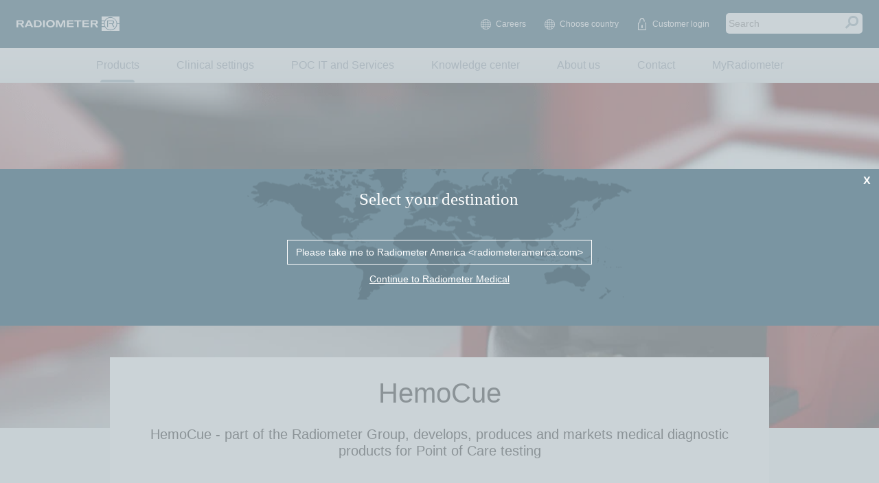

--- FILE ---
content_type: text/html; charset=utf-8
request_url: https://www.radiometer.com/en/products/hemocue
body_size: 13056
content:


<!DOCTYPE html>

<html class="page no-js normal-mode" lang="en" data-cookieinformation="true" >
<head>
    
<meta http-equiv="X-UA-Compatible" content="IE=Edge" />
<meta http-equiv="content-language" content="en" />
<meta name="msvalidate.01" content="B64DDB0CCF7DEA142EEDC52870FA5F3A" />

<!-- Google Tag Manager -->
<script>(function(w,d,s,l,i){w[l]=w[l]||[];w[l].push({'gtm.start':
new Date().getTime(),event:'gtm.js'});var f=d.getElementsByTagName(s)[0],
j=d.createElement(s),dl=l!='dataLayer'?'&l='+l:'';j.async=true;j.src=
'https://www.googletagmanager.com/gtm.js?id='+i+dl;f.parentNode.insertBefore(j,f);
})(window,document,'script','dataLayer','GTM-KSLQ8MV');</script>
<!-- End Google Tag Manager -->

<meta name="google-site-verification" content="J0yUM69oLi6LXLC9Oq0sJvFOqK0g2prSosMIuiH77og" />

<script src="https://privacyportalde-cdn.onetrust.com/privacy-notice-scripts/otnotice-1.0.min.js" type="text/javascript" charset="UTF-8" id="otprivacy-notice-script">
      settings="eyJjYWxsYmFja1VybCI6Imh0dHBzOi8vcHJpdmFjeXBvcnRhbC1kZS5vbmV0cnVzdC5jb20vcmVxdWVzdC92MS9wcml2YWN5Tm90aWNlcy9zdGF0cy92aWV3cyJ9"
    </script>





<title>HemoCue</title>
<meta name="robots" content="INDEX,FOLLOW" />
<meta name="description" content="HemoCue - The reference in glucose point-of-care testing" />
<meta name="viewport" content="width=device-width, initial-scale=1, maximum-scale=1" />
<link rel="shortcut icon" type="image/x-icon" href="/images/RadiometerResponsive/favicon.ico" />
<link href="/bundles/css?v=dEwxbVTOxBr8J0JBCei2Xn13FGQovvoN7GnkwUYbf1Q1" rel="stylesheet"/>

<!--[if lt IE 9]>
    <script src="/js/RadiometerResponsive/vendor/html5shiv.js"></script>
<![endif]-->

<script src="/bundles/js?v=IAE_JE1heVW_bJIuFn1LgzCxCzR3ay2Ddrsl6-1XA1g1"></script>

<script defer src='/bundles/jsmodules?v=749QnyIp5xFNZ9DcCpK14ecwIDviRdA0wUVlaFkcz5w1'> </script>

<script src="/sitecore%20modules/Web/ExperienceForms/scripts/jquery.validate.min.js"></script>
<script src="/sitecore%20modules/Web/ExperienceForms/scripts/jquery.validate.unobtrusive.min.js"></script>
<script src="/sitecore%20modules/Web/ExperienceForms/scripts/jquery.unobtrusive-ajax.min.js"></script>
<script src="/sitecore%20modules/Web/ExperienceForms/scripts/form.validate.js"></script>
<script src="/sitecore%20modules/Web/ExperienceForms/scripts/form.tracking.js"></script>
<script src="/sitecore%20modules/Web/ExperienceForms/scripts/form.conditions.js"></script>
<script defer src="https://app.playable.com/campaign/sdk/utilities.responsive_iframe.min.js"></script>


<link rel="canonical" href="https://www.radiometer.com/en/products/hemocue" />

        <link rel="alternate" hreflang="nl-BE" href="https://www.radiometer.be/nl-nl/producten/hemocue" />
        <link rel="alternate" hreflang="fr-BE" href="https://www.radiometer.be/fr-be/produits/hemocue" />
        <link rel="alternate" hreflang="fr-LU" href="https://www.radiometer.lu/fr-be/produits/hemocue" />
        <link rel="alternate" hreflang="nl-NL" href="https://www.radiometer.nl/nl-nl/producten/hemocue" />
        <link rel="alternate" hreflang="da-DK" href="https://www.radiometer.dk/da-dk/produkter/hemocue" />
        <link rel="alternate" hreflang="es-AR" href="https://www.radiometerargentina.com.ar/es-ar/productos-y-soluciones/hemocue" />
        <link rel="alternate" hreflang="es-CL" href="https://www.radiometer.cl/es-ar/productos-y-soluciones/hemocue" />
        <link rel="alternate" hreflang="es-CO" href="https://www.radiometer.com.co/es-ar/productos-y-soluciones/hemocue" />
        <link rel="alternate" hreflang="es-MX" href="https://www.radiometer.mx/es-ar/productos-y-soluciones/hemocue" />
        <link rel="alternate" hreflang="en-IE" href="https://www.radiometer.ie/en-gb/products/hemocue" />
        <link rel="alternate" hreflang="en-GB" href="https://www.radiometer.co.uk/en-gb/products/hemocue" />
        <link rel="alternate" hreflang="ru-RU" href="https://www.radiometer.ru/ru-ru/products/hemocue" />
        <link rel="alternate" hreflang="en-NZ" href="https://www.radiometer.co.nz/en-au/products/hemocue" />
        <link rel="alternate" hreflang="en-AU" href="https://www.radiometer.com.au/en-au/products/hemocue" />
        <link rel="alternate" hreflang="en-SG" href="https://www.radiometer.sg/en-sg/products/hemocue" />
        <link rel="alternate" hreflang="tr-TR" href="https://www.radiometer.com.tr/tr-tr/&#252;r&#252;nler/hemocue" />
<link rel="alternate" hreflang="en" href="https://www.radiometer.com/en/products/hemocue" />

<script>
    main.wffmLabel = 'All required fields must be filled';
</script>
</head>
<body class="">
    <header class="main-header">
        <div class="mobile-header is-hidden-desk">
            <button type="button" class="mobileSearchClose">
                X
            </button>
            <button type="button" class="menu-button">
                <i class="menu-burger">
                    <i class="menu-burger__top-bun"></i>
                    <i class="menu-burger__beef"></i>
                    <i class="menu-burger__bottom-bun"></i>
                </i>
            </button>

<a href="/" class="home-link" ><img src="/-/media/radiometer/corporate/images/logos/radiometerlogosvg_mobile.svg?w=170&amp;la=en&amp;hash=061D8F93349F98090C2873CBBB0F7EEC" class="header-mobile-image" alt="Radiometer logo" /></a>
            <button type="button" class="search-button">
                <i class="magnifying-glass">
                    <i class="magnifying-glass__glass"></i>
                    <i class="magnifying-glass__handle"></i>
                </i>
            </button>

            <input id="mobileSearchInput" type="search" class="search-input" placeholder="Search" data-searchpageurl="/en/search" />

        </div>
        <div class="desktop-header is-hidden-palm is-hidden-lap">

            <div class="desktop-header__content">
<a href="/" class="logo" style="background-image: url(/-/media/radiometer/corporate/images/logos/radiometerlogosvg_white.svg);" >Global provider of acute care testing solutions for the lab and point-of-care testing industry</a>                <nav class="service-nav">
                    <ul>
                        <li><a href="https://jobs.danaher.com/global/en/radiometer" target="_blank" title="Careers" class="service-nav__language">Careers</a></li>

<li><a href="/en/about-radiometer/local-radiometer-websites" title="Select your local website" class="service-nav__language">Choose country</a></li>

                        				<li>
					<a href="#" title="Login to MyRadiometer" class="service-nav__login myradiometer-link-login">Customer login</a>
				</li>


                        <li>
                            <input id="desktopSearchInput" class="is-hidden-palm placeholder" type="search" placeholder="Search" data-searchpageurl="/en/search">
                            <div class="desktop-search-click">
                                <i class="magnifying-glass--desktop">
                                    <i class="magnifying-glass__glass--desktop"></i>
                                    <i class="magnifying-glass__handle--desktop"></i>
                                </i>
                            </div>
                        </li>
                    </ul>
                </nav>
            </div>

        </div>
    </header>
    <div id="navigation">
                    <nav class="primary-nav  highlight-active-nav-items">
                        <ul>
                                <li class="first">
                                        <div class="mainnav">
                                            <button type="button">+</button>
                                            <a href="/en/products" >Products</a>
                                        </div>
                                                                                <ul class="subnav">
                                                    <li>
                                                            <a href="/en/products/blood-gas-testing"  target="_self">Blood gas analyzers</a>
                                                    </li>
                                                    <li>
                                                            <a href="/en/products/immunoassay-testing"  target="_self">Immunoassay testing</a>
                                                    </li>
                                                    <li>
                                                            <a href="/en/products/transcutaneous-monitoring"  target="_self">Transcutaneous monitors</a>
                                                    </li>
                                                    <li>
                                                            <a href="/en/products/blood-gas-syringes-and-capillaries"  target="_self">Blood Gas Syringes and Capillaries</a>
                                                    </li>
                                                    <li>
                                                            <a href="/en/products/connect-and-care/centralised-aqure"  target="_self">AQURE POC IT solution</a>
                                                    </li>
                                                    <li>
                                                            <a href="/en/products/connect-and-care/data-insights-and-remote-support"  target="_self">Data Insights and Remote Support</a>
                                                    </li>
                                                    <li>
                                                            <a href="/en/products/connect-and-care/quality-manager"  target="_self">Quality Manager</a>
                                                    </li>
                                                    <li>
                                                            <a href="/en/products/connect-and-care/security"  target="_self">Security</a>
                                                    </li>
                                                    <li>
                                                            <a href="/en/products/1st-automatic"  target="_self">1st Automatic</a>
                                                    </li>
                                                    <li>
                                                            <a href="/en/products/blood-gas-testing/qc-ampoules-for-blood-gas-analyzers"  target="_self">Quality control</a>
                                                    </li>

                                            </ul>

                                </li>
                                <li class="">
                                        <div class="mainnav">
                                            <button type="button">+</button>
                                            <a href="/en/clinical-settings" >Clinical settings</a>
                                        </div>
                                                                                <ul class="subnav">
                                                    <li>
                                                            <a href="/en/clinical-settings/icu-point-of-care-testing-solution"  target="_self">ICU point of care testing solution</a>
                                                    </li>
                                                    <li>
                                                            <a href="/en/clinical-settings/emergency-department"  target="_self">Emergency care</a>
                                                    </li>
                                                    <li>
                                                            <a href="/en/clinical-settings/neonatal-care"  target="_self">Neonatal care</a>
                                                    </li>
                                                    <li>
                                                            <a href="/en/clinical-settings/sleep-monitoring"  target="_self">Sleep monitoring solution</a>
                                                    </li>
                                                    <li>
                                                            <a href="/en/clinical-settings/assessing-wounds-and-vascular-disease"  target="_self">Wound care and vascular disease</a>
                                                    </li>

                                            </ul>

                                </li>
                                <li class="">
                                        <div class="mainnav">
                                            <button type="button">+</button>
                                            <a href="/en/products/connect-and-care" >POC IT and Services</a>
                                        </div>
                                                                                <ul class="subnav">
                                                    <li>
                                                            <a href="/en/products/connect-and-care"  target="_self">Connect &amp; Care</a>
                                                    </li>
                                                    <li>
                                                            <a href="/en/products/connect-and-care/accreditation"  target="_self">Accreditation</a>
                                                    </li>

                                            </ul>

                                </li>
                                <li class="">
                                        <div class="mainnav">
                                            <button type="button">+</button>
                                            <a href="/en/knowledge-center" >Knowledge center</a>
                                        </div>
                                                                                <ul class="subnav">
                                                    <li>
                                                            <a href="/en/knowledge-center/customer-stories"  target="_self">Customer stories</a>
                                                    </li>
                                                    <li>
                                                            <a href="/en/knowledge-center/handbooks"  target="_self">Handbooks and apps</a>
                                                    </li>
                                                    <li>
                                                            <a href="/en/knowledge-center/operator-training-videos"  target="_self">Operator training videos</a>
                                                    </li>
                                                    <li>
                                                            <a href="/en/webinars"  target="_self">Webinars</a>
                                                    </li>
                                                    <li>
                                                            <a href="/en/knowledge-center/preanalytical-errors"  target="_self">Mastering preanalytical phase</a>
                                                    </li>
                                                    <li>
                                                            <a href="/en/knowledge-center/automatic-mixing"  target="_self">Automatic mixing</a>
                                                    </li>
                                                    <li>
                                                            <a href="/en/knowledge-center/patient-blood-management"  target="_self">Patient Blood Management</a>
                                                    </li>
                                                    <li>
                                                            <a href="/en/knowledge-center/guide-to-blood-gas-analysis"  target="_self">Guide to blood gas analysis</a>
                                                    </li>
                                                    <li>
                                                            <a href="/en/products/transcutaneous-monitoring/tc-insights-overview"  target="_self">Scientific Insights</a>
                                                    </li>
                                                    <li>
                                                            <a href="/en/knowledge-center/knowledge-website"  target="_self">Scientific knowledge site</a>
                                                    </li>

                                            </ul>

                                </li>
                                <li class="">
                                        <div class="mainnav">
                                            <button type="button">+</button>
                                            <a href="/en/about-radiometer" >About us</a>
                                        </div>
                                                                                <ul class="subnav">
                                                    <li>
                                                            <a href="/en/careers"  target="_self">Careers</a>
                                                    </li>
                                                    <li>
                                                            <a href="/en/about-radiometer/press-and-media"  target="_self">Press and media</a>
                                                    </li>
                                                    <li>
                                                            <a href="/en/about-radiometer/sustainability"  target="_self">Sustainability </a>
                                                    </li>
                                                    <li>
                                                            <a href="/en/about-radiometer/history-of-blood-gas-testing-and-radiometer"  target="_self">Radiometer - specialists by blood</a>
                                                    </li>
                                                    <li>
                                                            <a href="/en/about-radiometer/radiometer-mission-vision"  target="_self">Our Mission and Vision</a>
                                                    </li>
                                                    <li>
                                                            <a href="/en/about-radiometer/legacy-of-innovation"  target="_self">Partnering for life since 1954</a>
                                                    </li>
                                                    <li>
                                                            <a href="/en/about-radiometer/management-team"  target="_self">Leadership team</a>
                                                    </li>
                                                    <li>
                                                            <a href="/en/about-radiometer/investigator-initiated-studies"  target="_self">Investigator Initiated Studies</a>
                                                    </li>
                                                    <li>
                                                            <a href="/en/about-radiometer/news"  target="_self">News</a>
                                                    </li>
                                                    <li>
                                                            <a href="/en/about-radiometer/legal"  target="_self">Legal</a>
                                                    </li>
                                                    <li>
                                                            <a href="/en/about-radiometer/integrity-and-compliance"  target="_self">Integrity and compliance</a>
                                                    </li>

                                            </ul>

                                </li>
                                <li class="">
                                        <div class="mainnav">
                                            <button type="button">+</button>
                                            <a href="/en/contact" >Contact</a>
                                        </div>
                                                                                <ul class="subnav">
                                                    <li>
                                                            <a href="/en/contact"  target="_self">Contact Radiometer</a>
                                                    </li>
                                                    <li>
                                                            <a href="/en/about-radiometer/world-contacts"  target="_self">World contacts</a>
                                                    </li>

                                            </ul>

                                </li>
                                <li class="last">
                                        <div class="mainnav">
                                            <button type="button">+</button>
                                            <a href="/en/myradiometer" >MyRadiometer</a>
                                        </div>
                                                                

                        </ul>
                    </nav>
                    <nav class="service-nav">
                        <ul>
                                <li>
                                    <a href="#" title="Login to MyRadiometer" class="service-nav__login myradiometer-link-login">Customer login</a>
                                </li>
                            <li><a href="https://jobs.danaher.com/global/en/radiometer" target="_blank" title="Careers" class="service-nav__language">Careers</a></li>

<li><a href="/en/about-radiometer/local-radiometer-websites" title="Select your local website" class="service-nav__language">Choose country</a></li>

                            <!-- Only visible if the site has more than one language option like Belgium and Switzerland -->
                        </ul>
                    </nav>


    </div>

    <main class="site-content">
        

    <div id="gr-background"></div>
    <div id="gr-outer">
        <div id="gr-middle">
            <div id="gr-inner" style="background: #7A95A2">
                <a href="#" id="gr-closelink">X</a>
                <div id="gr-content" style="background: url('/-/media/images/radiometercomcloneset/parent/en/geolocation-images/worldmap.png'); color: #ffffff;">
                    <h3 style="color: #ffffff">Select your destination</h3>
                    <p></p>
                    <div><a href="http://www.radiometeramerica.com?ref=rmed" id="gr-redirectlink" style="color: #ffffff">Please take me to Radiometer America &lt;radiometeramerica.com&gt;</a></div>
                    <a href="#" id="gr-continuelink" style="color: #ffffff">Continue to Radiometer Medical <radiometer.com></a>
                </div>
            </div>
        </div>
    </div>



        <div class="standard-top-banner  " style="background-image: url(/-/media/radiometer/corporate/images/banners/products/hemocue/main_inner_desktop_and_tablet_hemocue.png)">

            <img class="standard-top-banner__mobile-image" src="/-/media/radiometer/corporate/images/banners/products/hemocue/main_inner_desktop_and_tablet_hemocue.png" />
            <div class="standard-top-banner__block"></div>
            <div class="standard-top-banner__container ">
                <div class="standard-top-banner__seperator" style="background-color: rgb(243,246,249)">
                </div>

                <div class="standard-top-banner__content">

                    

                    <h1 class="standard-top-banner__title standard-top-banner__title-align-middle">HemoCue</h1>
                    <h2 class="standard-top-banner__title standard-top-banner__title-align-middle">HemoCue - part of the Radiometer Group, develops, produces and markets medical diagnostic products for Point of Care testing</h2>




                </div>

                    <ul class="breadcrumb standard-top-banner__breadcrumb">
                            <li>
                                <a href="/en/products">Products and solutions</a> &gt;
                            </li>
                        <li>
                                <a href="/en/products/hemocue" style="color: rgb(166,25,46)">
                                    HemoCue
                                </a>
                        </li>
                    </ul>
            </div>
        </div>


        <div id="IntroTwoColumnPlaceholderBanner" class="placeholderbanner-banner-container  " style=" background-color: rgb(243,246,249)">

            <div class="placeholderbanner-banner-content-container">
                                <div class="placeholderbanner-column-container clearfix ">

                    <div class="placeholderbanner-two-column-left column-content-alignment-middle">
                                <div class=" " style="color: inherit; background-color: rgb(0,0,0,0)">
            <div class="placeholderbanner-component-container">
                                    <div>
                            <h3 class="style-as-h2"> </h3>
                    </div>

                    <div class="placeholderbanner-column-container-richtext  clearfix">
                        <p>The fundamental concept behind the HemoCue products is to perform important common blood tests that offer lab quality results at the Point of Care without sacrificing the accuracy and precision offered by a central clinical lab.</p>
<p>For more information go to <a rel="noopener noreferrer" href="http://www.hemocue.com" target="_blank">hemocue.com</a>.</p>
<p> </p>
                    </div>

                <div class=placeholderbanner-column-richtext-cta-btn-position-left>
                    
    <div class="placeholderbanner-column-button-form">
        <div class="placeholderbanner-column-button-bgoverlay" ></div>
        <div class="placeholderbanner-column-button-popup-container">
            <a class="placeholderbanner-column-button-popup-close"></a>
            <div class="placeholderbanner-column-button-popup" >
                <div class="placeholderbanner-column-button-popup-padding">
                    
                </div>
            </div>
        </div>
    </div>

                </div>
            </div>
        </div>

                    </div>
                    <div class="placeholderbanner-two-column-right column-content-alignment-top">
                        
<div class="video-container">
        <div id="player-9d4001b9dec34f9a9d517092cea464e7"></div>  

<div class="consent-placeholder youtube-consent-text" style="cursor:pointer;" data-category="cookie_cat_marketing" onClick="CookieConsent.renew()">

You must give your consent to marketing cookies to view this content. <br /> <span>Click here to renew consent</span></div></div>
        <script>
			var playerSrc;
            youtubevideo.deferred.done(function(youtubevideoonready) {
                var vars = {
                    videoId: 'f01psyDn4TM',
                    playerVars: {
                        'autohide': 2,
                        'autoplay': 0,
                        'controls': 1,
                        'rel': 0,
                        'showinfo': 0,
                        'modestbranding': 'yes',
                        'loop': 0,
                        'playsinline': main.isPalm() ? 1 : 0,
                        'theme': 'dark',
                        'wmode': 'transparent'
                    }
                };

                new YT.Player('player-9d4001b9dec34f9a9d517092cea464e7', vars);
				playerSrc = $('iframe#player-9d4001b9dec34f9a9d517092cea464e7').attr("src");

                //If CookieInformation is enabled add data-category-consent and data-content-src on the iframe generated
                if ("True"==="True" && "True"==="True"){
                    $('iframe#player-9d4001b9dec34f9a9d517092cea464e7').attr(
                        {
                            "data-category-consent": "cookie_cat_marketing",
                            'data-consent-src': playerSrc
                        });
                }

                if ("False" === "True") {
                    $('#player-9d4001b9dec34f9a9d517092cea464e7').parent().addClass("video-container-widescreen");
                }
            });

            window.addEventListener('CookieInformationConsentGiven', function (event) {

                var consentplaceholders = document.getElementsByClassName('consent-placeholder');
			    if(consentplaceholders){
				    for(var i = 0; i < consentplaceholders.length; i++){
					    if(!CookieInformation.getConsentGivenFor(consentplaceholders[i].getAttribute('data-category'))){
						    consentplaceholders[i].style.display = 'block';
				        }else{
						    consentplaceholders[i].style.display = 'none';
								
					    }
				    }
			    }

				if (!CookieInformation.getConsentGivenFor('cookie_cat_marketing')) {
					//if marketing consent is not given then create an Iframe manually to get the paceholder text working
					if ($("div.video-container").has( "iframe#player-9d4001b9dec34f9a9d517092cea464e7" ).length==0 ) {
						var tag = document.createElement('iframe');

						if(playerSrc==undefined){
							playerSrc="https://www.youtube.com/embed/f01psyDn4TM?enablejsapi=1";

						}

						tag.setAttribute("data-category-consent", "cookie_cat_marketing");
						tag.setAttribute("data-consent-src", playerSrc);
						tag.id = "player-9d4001b9dec34f9a9d517092cea464e7";
						tag.type = "text/html",
						tag.src = "",
						tag.setAttribute("frameborder","0");
                        $(tag).insertAfter('div#player-9d4001b9dec34f9a9d517092cea464e7');
						$('div#player-9d4001b9dec34f9a9d517092cea464e7').remove();
						playerSrc=undefined;
					}
				}
                else {
					if($("div.video-container").has( "iframe#player-9d4001b9dec34f9a9d517092cea464e7" ).length>0){

						//if there is no div with id=playerId, create a div with id=playerId so that the iframe created by the YouTube Embed API using new YT.Player()
						//will be replacing the div
						if($("div#player-9d4001b9dec34f9a9d517092cea464e7").length==0){
							var divTag=document.createElement('div');
							divTag.id="player-9d4001b9dec34f9a9d517092cea464e7";
							$(divTag).insertBefore("iframe#player-9d4001b9dec34f9a9d517092cea464e7");
						}

						//Manually inserted iframe do not have the attribute "allow". Remove only manually inserted iframe
						if ($("iframe#player-9d4001b9dec34f9a9d517092cea464e7").attr("allow") == undefined) {
                            $('iframe#player-9d4001b9dec34f9a9d517092cea464e7').remove();
                        }
					}
				}

			}, false);
        </script>

                    </div>

                </div>
            </div>
        </div>






    <footer>    
            <p>
                    <a href="/en/about-radiometer/legal/use-of-cookies">Cookie policy</a>
                        <span> | </span>
                    <a href="/en/about-radiometer/legal/legal-notice">Radiometer Privacy Notice</a>
                        <span> | </span>
                    <a href="/en/about-radiometer/legal/coordinated-vulnerability-disclosure">Coordinated vulnerability disclosure </a>
                        <span> | </span>
                    <a href="/en/contact">Contact Radiometer</a>
            </p>
        <br />

             <section>
               <div class="footer-soemenu">
                   <div class="footer-seomenuitem spot left size-2of12 size-4of12--portable size-12of12--palm">
                     <strong>Products</strong>
                     <br /><p> </p>
<br />
<p><a href="/en/products/blood-gas-testing/abl800-flex-blood-gas-analyzer">ABL800 FLEX analyzer</a></p>
<br />
<p><a href="/en/products/blood-gas-testing/abl90-flex-plus-blood-gas-analyzer">ABL90 FLEX PLUS analyzer</a></p>
<br />
<p><a href="/en/products/immunoassay-testing/aqt90-flex-immunoassay-analyzer">AQT90 FLEX analyzer</a></p>
<br />
<p><a href="/en/products/blood-gas-syringes-and-capillaries/aspirator-syringe"><em>safe</em>PICO Aspirator syringe</a></p>
<br />
<p><a href="/en/products/blood-gas-syringes-and-capillaries/self-fill"><em>safe</em>PICO and PICO70 self-fill syringes</a></p>
<br />
<p><a href="/en/products/blood-gas-syringes-and-capillaries/safe-clinitubes"><em>safe</em>CLINITUBES capillary tubes</a></p>
<br />
<p><a href="/en/products/1st-automatic">1<sup>st</sup> Automatic</a></p>
                   </div>                   
                   <div class="footer-seomenuitem spot left size-2of12 size-4of12--portable size-12of12--palm">
                     <strong>Products</strong>
                     <br /><p> </p>
<br />
<p><a href="/en/products/transcutaneous-monitoring/tcm5-flex-monitor">TCM5 FLEX monitor</a><br />
<br />
<a href="/en/products/transcutaneous-monitoring/periflux-6000-transcutaneous-monitor">PeriFlux 6000</a><br />
<br />
<a href="/en/products/connect-and-care/centralised-aqure">AQURE</a><br />
<br />
<a href="/en/products/blood-gas-testing/qc-ampoules-for-blood-gas-analyzers">Quality Control</a><br />
<br />
<br />
</p>
                   </div>                   
                   <div class="footer-seomenuitem spot left size-2of12 size-4of12--portable size-12of12--palm">
                     <strong>Solutions</strong>
                     <br /><p> </p>
<p> </p>
<a href="/en/clinical-settings/neonatal-care">Neonatal care</a><br />
<br />
<a href="/en/clinical-settings/emergency-department">Emergency care</a><br />
<br />
<a href="/en/clinical-settings/icu-point-of-care-testing-solution">Intensive care</a><br />
<br />
<a href="/en/clinical-settings/sleep-monitoring">Sleep diagnostics</a><br />
<br />
<a href="/en/clinical-settings/assessing-wounds-and-vascular-disease">Wound care and vascular disease</a><br />
<br />
<a href="/en/diagnostics/sepsisdetection">Sepsis detection</a>
<p> </p>
                   </div>                   
</div><div class="footer-soemenu footer-clear">                   <div class="footer-seomenuitem spot left size-2of12 size-4of12--portable size-12of12--palm">
                     <strong>Handbooks and guides</strong>
                     <br /><p> </p>
<br />
<p><a href="/en/knowledge-center/handbooks/acute-care-testing-handbook">Acute care testing handbook</a><br />
<br />
<a href="/en/knowledge-center/handbooks/preanalytical-blood-gas-handbook">Preanalytical blood gas handbook</a><br />
<br />
<a href="/en/knowledge-center/guide-to-blood-gas-analysis">Blood gas analysis video guides</a><br />
<br />
<a href="/en/knowledge-center/preanalytical-errors">12 preanalytical errors</a></p>
<br />
<a href="/en/about-radiometer/history-of-blood-gas-testing-and-radiometer">What is blood gas?</a><br />
<br />
<a href="/en/knowledge-center/preanalytical-errors-faq">Preanalytical FAQ</a>
                   </div>                   
                   <div class="footer-seomenuitem spot left size-2of12 size-4of12--portable size-12of12--palm">
                     <strong>About Radiometer</strong>
                     <br /><br />
<br />
<p><a href="/en/about-radiometer/management-team">Management Team</a></p>
<br />
<p><a href="/en/about-radiometer/radiometer-mission-vision">Our Mission and Vision</a></p>
<br />
<p><a href="/en/about-radiometer/sustainability">Sustainability</a></p>
<br />
<p><a href="/en/about-radiometer/investigator-initiated-studies">Investigator Initiated Studies</a></p>
<br />
<p><a href="/en/about-radiometer/news">News</a></p>
<br />
<p><a href="/en/about-radiometer/news"></a></p>
<p> </p>
                   </div>                   
               </div>               
               <div class="clear"></div>
             </section>
             <br />



        <p><span style="font-size: 14px;">This is Radiometer Medical's global website and may contain information on products not released in all markets. For reference on specific <a href="/en/products/blood-gas-testing">blood gas testing</a> solutions, <a href="/en/products/immunoassay-testing">immunoassay </a>testing, <a href="/en/products/transcutaneous-monitoring">transcutaneous monitoring</a>, <a href="/en/products/blood-gas-syringes-and-capillaries">samplers</a>, <a href="/en/products/connect-and-care/centralised-aqure">POC data management</a> systems, <a href="/en/products/blood-gas-testing/qc-ampoules-for-blood-gas-analyzers">QC</a> and <a href="/">services</a> available in specific markets, please go to your local Radiometer country website. HemoCue is part of the Radiometer Group. Find out more about HemoCue <a href="/en/products/hemocue">hematology</a> and <a href="/en/products/hemocue">diabetes </a>products on <a rel="noopener noreferrer" href="http://www.hemocue.com" title="Hemocue.com" target="_blank">Hemocue.com</a>. </span></p>


        <br />
        <p><a href="https://www.linkedin.com/company/radiometer-medical" title="Follow Radiometer on LinkedIn" target="_blank"><img width="36" height="33" style="border-width: 0px; border-style: solid;" alt="Follow Radiometer on LinkedIn" src="/-/media/radiometer/corporate/images/logos/insocialmediaicons.png" rel="noopener noreferrer" /></a><a href="http://facebook.com/radiometermedical" title="Follow Radiometer on Facebook" target="_blank"><img width="36" height="33" style="border-width: 0px; border-style: solid;" alt="Follow Radiometer on Facebook" src="/-/media/radiometer/corporate/images/logos/fsocialmediaicon.png" rel="noopener noreferrer" /></a><a rel="noopener noreferrer" href="http://www.youtube.com/user/radiometermedical" title="Follow Radiometer on YouTube" target="_blank"><img width="36" height="33" style="border-width: 0px; border-style: solid;" alt="Follow Radiometer on YouTube" src="/-/media/radiometer/corporate/images/logos/ytsocialmediaicon.png" /></a></p>

        <br />
        <p>© 2026 Radiometer Medical ApS | Åkandevej 21 | DK-2700 | Brønshøj | Denmark | Phone +45 38 27 38 27 | CVR No. 27509185</p>
<br />
<br />
<a rel="noopener noreferrer" href="https://www.danaher.com/?utm_source=RAD_web&utm_medium=referral&utm_content=trustmarkfooter" title="Danaher logo" target="_blank"><img src="/-/media/radiometer/corporate/images/logos/danaher_logo_footer.png?w=75" style="width:75px;" alt="Danaher logo" /></a>
        <div class="bottom">
            <div class="bottom-left">
                    <select class="dropdown-dark" id="select-country">
                        <option selected>
                            Select your local site
                        </option>
                            <option value="https://www.radiometerargentina.com.ar">Argentina</option>
                            <option value="https://www.radiometer.com.au">Australia</option>
                            <option value="https://www.radiometer.at">Austria</option>
                            <option value="https://www.radiometer.be">Belgium</option>
                            <option value="https://biodina.com.br/product-category/radiometer">Brazil</option>
                            <option value="https://www.radiometer.ca">Canada</option>
                            <option value="https://www.radiometer.cl">Chile</option>
                            <option value="https://www.radiometer.cn">China</option>
                            <option value="https://www.radiometer.com.co">Colombia</option>
                            <option value="https://www.radiometer.cz">Czech Republic</option>
                            <option value="https://www.radiometer.dk">Denmark</option>
                            <option value="https://www.radiometer.fr">France</option>
                            <option value="https://www.radiometer.de">Germany</option>
                            <option value="https://www.radiometer.hu">Hungary</option>
                            <option value="https://www.radiometer.in">India</option>
                            <option value="https://www.radiometer.ie">Ireland</option>
                            <option value="https://www.radiometer.co.jp">Japan</option>
                            <option value="https://www.radiometer.lu">Luxemburg</option>
                            <option value="https://www.radiometer.my">Malaysia</option>
                            <option value="https://www.radiometer.mx">Mexico</option>
                            <option value="https://www.radiometer.ae">Middle East and Northern Africa</option>
                            <option value="https://www.radiometer.nl">Netherlands</option>
                            <option value="https://www.radiometer.co.nz">New Zealand</option>
                            <option value="https://www.radiometerargentina.com.ar">Peru</option>
                            <option value="https://www.radiometer.pl">Poland</option>
                            <option value="https://www.radiometer.pt">Portugal</option>
                            <option value="https://www.radiometer.ru">Russia</option>
                            <option value="https://www.radiometer.sa">Saudi Arabia</option>
                            <option value="https://www.radiometer.sg">Singapore</option>
                            <option value="https://www.radiometer.es">Spain</option>
                            <option value="https://www.radiometer.ch">Switzerland</option>
                            <option value="https://www.radiometer.co.za">Sub Sahara Africa</option>
                            <option value="https://www.radiometer.com.tr">Turkey</option>
                            <option value="https://www.radiometer.ae">United Arab Emirates</option>
                            <option value="https://www.radiometer.co.uk">United Kingdom</option>
                            <option value="https://www.radiometeramerica.com">USA</option>
                    </select>
            </div>
            <div class="bottom-right">
                <a href="/"><img src="/-/media/radiometer/corporate/images/logos/radiometerlogofooter_white.png?h=31&amp;w=221&amp;la=en&amp;hash=8DCB30966169341F28384954C913DA1E" alt="Radiometer Medical" /></a>
            </div>
        </div>
    </footer>

<!-- Google Tag Manager (noscript) -->
<noscript><iframe src="https://www.googletagmanager.com/ns.html?id=GTM-KSLQ8MV"
height="0" width="0" style="display:none;visibility:hidden"></iframe></noscript>
<!-- End Google Tag Manager (noscript) -->
        <div id="cookiebanner" class="disabled " style="color: rgb(255, 255, 255);background: rgb(90,157,185);">
            <div class="size-7of12 size-7of12--portable size-12of12--palm left">
                <div class="right">
                    <h4>Cookies are used on this website</h4>
                    <a href="/en/about-radiometer/legal/use-of-cookies" title="Use of cookies" style="color: rgb(255, 255, 255) !important;" >Use of cookies </a>
                </div>
            </div>
            <div class="size-4of12 size-4of12--portable size-12of12--palm right">
                <a href="#" style="color: rgb(255, 255, 255) !important; border-color: rgb(255, 255, 255);">Don't show this message again</a>
            </div>
        </div>


    <div class="myradiometer-login-banner ">
        <div class="myradiometer-bgoverlay"></div>
        <div class="myradiometer-dialog myradiometer-banners myradiometer-banners-login">
            <div class="myradiometer-banners-title myradiometer-banners-login-title">
                Already registered with us?
            </div>
            <div class="myradiometer-banners-buttonwrapper">
                <a href="/handlers/myradiometer/AuthenticationChallenge.ashx" id="loginSubmit" class="myradiometer-banners-link">YES</a>
                <a href="" class="myradiometer-banners-link myradiometer-banners-link-requestaccess">REQUEST ACCESS</a>
            </div>

            <div class="myradiometer-banners-login-sublinks">
                Radiometer is using <a href="#myradiometer-azure-info" class="MyRadiometerYellow">MICROSOFT AZURE AD</a>  to authenticate customer access. If you are already registered please click YES and you will be taken directly to the authentication portal to sign in using your MICROSOFT AD credentials. If you are unsure, please select REQUEST ACCESS and we will guide you through the sign-in process.
            </div>
        </div>
    </div>
<div class="myradiometer-requestaccess-banner">
  <div class="myradiometer-bgoverlay"></div>
  <div class="myradiometer-dialog myradiometer-banners myradiometer-banners-requestaccess">
    <div class="myradiometer-banners-title myradiometer-banners-requestaccess-title">
      Confirm your account with Radiometer
    </div>
    <div class="myradiometer-banners-button myradiometer-banners-button-requestaccess">
      <div class="myradiometer-banners-requestaccess-inputwrapper">
          <div class="myradiometer-banners-errormessage myradiometer-banners-requestaccess-errormessage">
              <p>Please enter a valid email</p>
          </div>
        <input id="requestaccessEmail" class="myradiometer-banners-input" placeholder="E-mail" type="email" />
      </div>
      <a id="requestaccessSubmit" class="myradiometer-banners-link" href="#">CONTINUE</a>
    </div>
      <div class="myradiometer-banners-requestaccess-text">By submitting your e-mail you agree to the <a href="/about-radiometer/legal/legal-notice" target="_blank">data policy notice</a></div>
      <div class="myradiometer-banners-requestaccess-text">Radiometer is using <a href="#myradiometer-azure-info" class="MyRadiometerYellow">Microsoft Azure Active Directory</a> to authenticate customer access. If you are already registered you will be taken to Microsoft AD to sign in using your Microsoft AD credentials.</div>
  </div>
   
  
  
</div><div class="myradiometer-alreadyregistered-banner">
    <div class="myradiometer-bgoverlay"></div>
    <div class="myradiometer-dialog myradiometer-banners myradiometer-banners-alreadyregistered">
        <div class="myradiometer-banners-title  myradiometer-banners-alreadyregistered-title">
            You are already registered
        </div>
        <div class="myradiometer-banners-button">
            <a class="myradiometer-banners-link" href="/handlers/myradiometer/AuthenticationChallenge.ashx">SIGN IN</a>
        </div>
        <div class="myradiometer-banners-requestaccess-text">Radiometer is using <a href="#myradiometer-azure-info" class="MyRadiometerYellow">Microsoft Azure AD</a> to authenticate customer access. If you are already registered you will be taken to AZURE to sign in using your AZURE credentials.</div>
        
    </div>

</div>
<div class="myradiometer-knowncustomer-banner">
    <div class="myradiometer-bgoverlay"></div>
    <div class="myradiometer-dialog myradiometer-banners myradiometer-banners-knowncustomer">
        <div class="myradiometer-banners-title myradiometer-banners-knowncustomer-title">
            Thank you
            
        </div>
        <p class="myradiometer-banners-title">
            We will be sending an e-mail invitation to you shortly to sign in using Microsoft Azure AD.
        </p>
        <div class="myradiometer-banners-button">
            <a class="myradiometer-banners-link myradiometer-banners-knowncustomer-close" href="#">CLOSE BANNER</a>
        </div>
        <div class="myradiometer-banners-requestaccess-text">Radiometer is using <a href="#myradiometer-azure-info" class="MyRadiometerYellow">Microsoft Azure AD</a> to authenticate customer access.</div>
    </div>
</div>



<div class="myradiometer-notregistered-banner">
    <div class="myradiometer-bgoverlay"></div>
    <div class="myradiometer-dialog myradiometer-banners myradiometer-banners-notregistered">
        <div class="myradiometer-banners-title myradiometer-banners-notregistered-title">
            Sorry
            
        </div>
        <p class="myradiometer-banners-title myradiometer-banners-notregistered-subtitle">
            It seems that your e-mail is not registered with us
        </p>
        <div class="myradiometer-banners-buttonwrapper">
            <a class="myradiometer-banners-link myradiometer-banners-notregistered-tryagain" href="#">TRY AGAIN</a>
            <a class="myradiometer-banners-link" href="/en/myradiometer/signup">CONTINUE</a>
        </div>
        <div class="myradiometer-banners-requestaccess-text">Radiometer is using <a href="#myradiometer-azure-info" class="MyRadiometerYellow">Microsoft Azure AD</a> to authenticate customer access. If your e-mail is not registered with us please click CONTINUE and we will guide you through the sign-in process.</div>
    </div>
</div>



<div class="myradiometer-resendinvitation-banner">
    <div class="myradiometer-bgoverlay"></div>
    <div class="myradiometer-dialog myradiometer-banners myradiometer-banners-resendinvitation">
        <div class="myradiometer-banners-title myradiometer-banners-resendinvitation-title">
            We have previously sent an invitation by e-mail
            
        </div>
        <p class="myradiometer-banners-title">
            Please click &quot;Get started&quot; in the e-mail to complete the registration process
        </p>
        <div class="myradiometer-banners-button">
            <a id ="resendinvitationButton" class="myradiometer-banners-link" href="#">RESEND E-MAIL</a>
        </div>
        <div class="myradiometer-banners-requestaccess-text">Radiometer is using <a href="#myradiometer-azure-info" class="MyRadiometerYellow">Microsoft Azure AD</a> to authenticate customer access.</div>
    </div>
</div>


<input type="hidden" value="/en/myradiometer/dashboard" id="MyRadiometerLoginLink" />
<input type="hidden" value="/en/myradiometer" id="MyRadiometerLogoutLink" />

<div class="myradiometer-standarderror-banner">
    <div class="myradiometer-bgoverlay"></div>
    <div class="myradiometer-dialog myradiometer-banners myradiometer-banners-standarderror">
        <div class="myradiometer-banners-title myradiometer-banners-standarderror-title">
            Sorry
            
        </div>
        <p class="myradiometer-banners-title">
            We were not able to process your request due to a communication error
        </p>
        <div class="myradiometer-banners-button">
            <a class="myradiometer-banners-link myradiometer-standarderror-retry" href="#">TRY AGAIN</a>
        </div>
        
    </div>
</div>



<div class="myradiometer-notauthorized-banner">
    <div class="myradiometer-bgoverlay"></div>
    <div class="myradiometer-dialog myradiometer-banners myradiometer-banners-notauthorized">
        <div class="myradiometer-banners-title myradiometer-banners-notauthorized-title">
            Sorry
            
        </div>
        <p class="myradiometer-banners-title">
            It seems this account has not been given access to the portal
        </p>
        <div class="myradiometer-banners-button">
            <a class="myradiometer-banners-link myradiometer-notauthorized-retry" href="#">Continue</a>
        </div>
        
    </div>
</div>



<div class="myradiometer-info-popup">
    
    <div class="myradiometer-info-overlay"></div>
    <div class="myradiometer-info-popup-content myradiometer-info-dialog">
        <span class="myradiometer-info-popup-close"></span>
        <div style="overflow-y: scroll; max-height: 100%; padding-left: 30px; padding-right: 30px;">
            <div id="azureInfo"><h3>Radiometer is using Microsoft AZURE Active Directory to authenticate users</h3>
<p>Radiometer uses Azure AD to provide our customers and partners secure access to documents, resources, and other services on our customer portal.</p>
<p>If your organization is already using Azure AD you can use the same credentials to access Radiometer's customer portal. </p>
<h3>Key benefits</h3>
<ul>    
    <li>Allow the use of existing Active Directory credentials</li>
    <li>Single-sign on experience</li>
    <li>Use same credentials to access future services</li>
</ul>
<h3>Request access</h3>
<p>You will receive an invitation to access our services via e-mail when your request has been approved. </p>
<p>When you accept the invitation, and your organization is already using AZURE AD, you can use the same credentials to access Radiometer's customer portal. Otherwise, a one-time password will be sent via e-mail to sign in.</p></div>    
            <div id="dpnInfo"></div>    
        </div>
    </div>
</div>



        
    </main>
    <script src="/bundles/myradiometerjs?v=jypDth0fy_FsFy0F_gik-nP8jnM-_8w4Kj1Byio11RU1"></script>

</body>
</html>